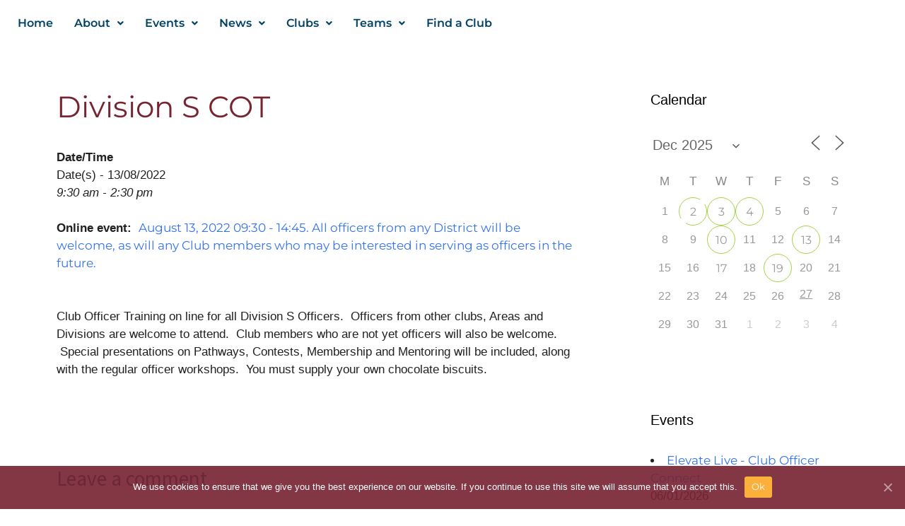

--- FILE ---
content_type: text/css
request_url: https://d71toastmasters.org/wp-content/uploads/elementor/css/post-21.css?ver=1766649750
body_size: 1856
content:
.elementor-kit-21{--e-global-color-primary:#772432;--e-global-color-secondary:#772432;--e-global-color-text:#004165;--e-global-color-accent:#A9B2B1;--e-global-color-289f686:#909594;--e-global-color-843377b:#FFFFFF;--e-global-typography-primary-font-family:"Montserrat";--e-global-typography-primary-font-weight:600;--e-global-typography-secondary-font-family:"Montserrat";--e-global-typography-secondary-font-weight:400;--e-global-typography-text-font-family:"Montserrat";--e-global-typography-text-font-weight:400;--e-global-typography-accent-font-family:"Montserrat";--e-global-typography-accent-font-weight:500;background-color:transparent;color:#004165;font-family:"Arial", Sans-serif;background-image:linear-gradient(180deg, #FFFFFF 0%, #FFFFFF 100%);}.elementor-kit-21 e-page-transition{background-color:#FFBC7D;}.elementor-kit-21 a{font-family:"Montserrat", Sans-serif;}.elementor-kit-21 h1{color:#772432;font-family:"Montserrat", Sans-serif;}.elementor-kit-21 h2{color:#000000;font-family:"Arial", Sans-serif;}.elementor-kit-21 h3{color:#004165;font-family:"Source Sans Pro", Sans-serif;}.elementor-kit-21 h4{color:#772432;font-family:"Montserrat", Sans-serif;}.elementor-kit-21 h5{color:#A9B2B1;font-family:"Montserrat", Sans-serif;}.elementor-kit-21 h6{color:#F2DF74;font-family:"Montserrat", Sans-serif;}.elementor-section.elementor-section-boxed > .elementor-container{max-width:1140px;}.e-con{--container-max-width:1140px;}.elementor-widget:not(:last-child){margin-block-end:20px;}.elementor-element{--widgets-spacing:20px 20px;--widgets-spacing-row:20px;--widgets-spacing-column:20px;}{}h1.entry-title{display:var(--page-title-display);}@media(max-width:1024px){.elementor-section.elementor-section-boxed > .elementor-container{max-width:1024px;}.e-con{--container-max-width:1024px;}}@media(max-width:767px){.elementor-section.elementor-section-boxed > .elementor-container{max-width:767px;}.e-con{--container-max-width:767px;}}

--- FILE ---
content_type: text/css
request_url: https://d71toastmasters.org/wp-content/uploads/elementor/css/post-1157.css?ver=1766649750
body_size: 5267
content:
.elementor-1157 .elementor-element.elementor-element-16c9ebd > .elementor-container{max-width:768px;}.elementor-widget-navigation-menu .menu-item a.hfe-menu-item.elementor-button{background-color:var( --e-global-color-accent );font-family:var( --e-global-typography-accent-font-family ), Sans-serif;font-weight:var( --e-global-typography-accent-font-weight );}.elementor-widget-navigation-menu .menu-item a.hfe-menu-item.elementor-button:hover{background-color:var( --e-global-color-accent );}.elementor-widget-navigation-menu a.hfe-menu-item, .elementor-widget-navigation-menu a.hfe-sub-menu-item{font-family:var( --e-global-typography-primary-font-family ), Sans-serif;font-weight:var( --e-global-typography-primary-font-weight );}.elementor-widget-navigation-menu .menu-item a.hfe-menu-item, .elementor-widget-navigation-menu .sub-menu a.hfe-sub-menu-item{color:var( --e-global-color-text );}.elementor-widget-navigation-menu .menu-item a.hfe-menu-item:hover,
								.elementor-widget-navigation-menu .sub-menu a.hfe-sub-menu-item:hover,
								.elementor-widget-navigation-menu .menu-item.current-menu-item a.hfe-menu-item,
								.elementor-widget-navigation-menu .menu-item a.hfe-menu-item.highlighted,
								.elementor-widget-navigation-menu .menu-item a.hfe-menu-item:focus{color:var( --e-global-color-accent );}.elementor-widget-navigation-menu .hfe-nav-menu-layout:not(.hfe-pointer__framed) .menu-item.parent a.hfe-menu-item:before,
								.elementor-widget-navigation-menu .hfe-nav-menu-layout:not(.hfe-pointer__framed) .menu-item.parent a.hfe-menu-item:after{background-color:var( --e-global-color-accent );}.elementor-widget-navigation-menu .hfe-nav-menu-layout:not(.hfe-pointer__framed) .menu-item.parent .sub-menu .hfe-has-submenu-container a:after{background-color:var( --e-global-color-accent );}.elementor-widget-navigation-menu .hfe-pointer__framed .menu-item.parent a.hfe-menu-item:before,
								.elementor-widget-navigation-menu .hfe-pointer__framed .menu-item.parent a.hfe-menu-item:after{border-color:var( --e-global-color-accent );}
							.elementor-widget-navigation-menu .sub-menu li a.hfe-sub-menu-item,
							.elementor-widget-navigation-menu nav.hfe-dropdown li a.hfe-sub-menu-item,
							.elementor-widget-navigation-menu nav.hfe-dropdown li a.hfe-menu-item,
							.elementor-widget-navigation-menu nav.hfe-dropdown-expandible li a.hfe-menu-item,
							.elementor-widget-navigation-menu nav.hfe-dropdown-expandible li a.hfe-sub-menu-item{font-family:var( --e-global-typography-accent-font-family ), Sans-serif;font-weight:var( --e-global-typography-accent-font-weight );}.elementor-1157 .elementor-element.elementor-element-aeaec0f .menu-item a.hfe-menu-item{padding-left:15px;padding-right:15px;}.elementor-1157 .elementor-element.elementor-element-aeaec0f .menu-item a.hfe-sub-menu-item{padding-left:calc( 15px + 20px );padding-right:15px;}.elementor-1157 .elementor-element.elementor-element-aeaec0f .hfe-nav-menu__layout-vertical .menu-item ul ul a.hfe-sub-menu-item{padding-left:calc( 15px + 40px );padding-right:15px;}.elementor-1157 .elementor-element.elementor-element-aeaec0f .hfe-nav-menu__layout-vertical .menu-item ul ul ul a.hfe-sub-menu-item{padding-left:calc( 15px + 60px );padding-right:15px;}.elementor-1157 .elementor-element.elementor-element-aeaec0f .hfe-nav-menu__layout-vertical .menu-item ul ul ul ul a.hfe-sub-menu-item{padding-left:calc( 15px + 80px );padding-right:15px;}.elementor-1157 .elementor-element.elementor-element-aeaec0f .menu-item a.hfe-menu-item, .elementor-1157 .elementor-element.elementor-element-aeaec0f .menu-item a.hfe-sub-menu-item{padding-top:15px;padding-bottom:15px;}.elementor-1157 .elementor-element.elementor-element-aeaec0f ul.sub-menu{width:220px;}.elementor-1157 .elementor-element.elementor-element-aeaec0f .sub-menu a.hfe-sub-menu-item,
						 .elementor-1157 .elementor-element.elementor-element-aeaec0f nav.hfe-dropdown li a.hfe-menu-item,
						 .elementor-1157 .elementor-element.elementor-element-aeaec0f nav.hfe-dropdown li a.hfe-sub-menu-item,
						 .elementor-1157 .elementor-element.elementor-element-aeaec0f nav.hfe-dropdown-expandible li a.hfe-menu-item,
						 .elementor-1157 .elementor-element.elementor-element-aeaec0f nav.hfe-dropdown-expandible li a.hfe-sub-menu-item{padding-top:15px;padding-bottom:15px;}.elementor-1157 .elementor-element.elementor-element-aeaec0f .hfe-nav-menu__toggle{margin:0 auto;}.elementor-1157 .elementor-element.elementor-element-aeaec0f .sub-menu,
								.elementor-1157 .elementor-element.elementor-element-aeaec0f nav.hfe-dropdown,
								.elementor-1157 .elementor-element.elementor-element-aeaec0f nav.hfe-dropdown-expandible,
								.elementor-1157 .elementor-element.elementor-element-aeaec0f nav.hfe-dropdown .menu-item a.hfe-menu-item,
								.elementor-1157 .elementor-element.elementor-element-aeaec0f nav.hfe-dropdown .menu-item a.hfe-sub-menu-item{background-color:#fff;}.elementor-1157 .elementor-element.elementor-element-aeaec0f .sub-menu li.menu-item:not(:last-child),
						.elementor-1157 .elementor-element.elementor-element-aeaec0f nav.hfe-dropdown li.menu-item:not(:last-child),
						.elementor-1157 .elementor-element.elementor-element-aeaec0f nav.hfe-dropdown-expandible li.menu-item:not(:last-child){border-bottom-style:solid;border-bottom-color:#c4c4c4;border-bottom-width:1px;}

--- FILE ---
content_type: text/css
request_url: https://d71toastmasters.org/wp-content/uploads/elementor/css/post-1100.css?ver=1766649750
body_size: 2831
content:
.elementor-widget-divider{--divider-color:var( --e-global-color-secondary );}.elementor-widget-divider .elementor-divider__text{color:var( --e-global-color-secondary );font-family:var( --e-global-typography-secondary-font-family ), Sans-serif;font-weight:var( --e-global-typography-secondary-font-weight );}.elementor-widget-divider.elementor-view-stacked .elementor-icon{background-color:var( --e-global-color-secondary );}.elementor-widget-divider.elementor-view-framed .elementor-icon, .elementor-widget-divider.elementor-view-default .elementor-icon{color:var( --e-global-color-secondary );border-color:var( --e-global-color-secondary );}.elementor-widget-divider.elementor-view-framed .elementor-icon, .elementor-widget-divider.elementor-view-default .elementor-icon svg{fill:var( --e-global-color-secondary );}.elementor-1100 .elementor-element.elementor-element-59e495b{--divider-border-style:solid;--divider-color:#000;--divider-border-width:1px;}.elementor-1100 .elementor-element.elementor-element-59e495b .elementor-divider-separator{width:100%;}.elementor-1100 .elementor-element.elementor-element-59e495b .elementor-divider{padding-block-start:15px;padding-block-end:15px;}.elementor-widget-text-editor{font-family:var( --e-global-typography-text-font-family ), Sans-serif;font-weight:var( --e-global-typography-text-font-weight );color:var( --e-global-color-text );}.elementor-widget-text-editor.elementor-drop-cap-view-stacked .elementor-drop-cap{background-color:var( --e-global-color-primary );}.elementor-widget-text-editor.elementor-drop-cap-view-framed .elementor-drop-cap, .elementor-widget-text-editor.elementor-drop-cap-view-default .elementor-drop-cap{color:var( --e-global-color-primary );border-color:var( --e-global-color-primary );}.elementor-1100 .elementor-element.elementor-element-821cbfe{font-family:"Source Sans Pro", Sans-serif;font-size:9px;font-weight:400;}.elementor-widget-theme-site-logo .widget-image-caption{color:var( --e-global-color-text );font-family:var( --e-global-typography-text-font-family ), Sans-serif;font-weight:var( --e-global-typography-text-font-weight );}.elementor-1100 .elementor-element.elementor-element-f1eb5b3 > .elementor-widget-container{background-color:#FCF7F7;}.elementor-1100 .elementor-element.elementor-element-f1eb5b3 img{opacity:1;}.elementor-1100 .elementor-element.elementor-element-68aa86a{--grid-template-columns:repeat(0, auto);--grid-column-gap:46px;--grid-row-gap:0px;}.elementor-1100 .elementor-element.elementor-element-68aa86a .elementor-widget-container{text-align:center;}.elementor-1100 .elementor-element.elementor-element-68aa86a .elementor-social-icon{background-color:var( --e-global-color-primary );--icon-padding:0.8em;}.elementor-1100 .elementor-element.elementor-element-68aa86a .elementor-social-icon i{color:#FFFFFF;}.elementor-1100 .elementor-element.elementor-element-68aa86a .elementor-social-icon svg{fill:#FFFFFF;}

--- FILE ---
content_type: text/javascript
request_url: https://d71toastmasters.org/wp-content/plugins/booster-for-elementor/assets/js/app.min.js?ver=1.4.9
body_size: 14365
content:
//Parallax JS CertainDev Rellax 
!function(e,t){"function"==typeof define&&define.amd?define([],t):"object"==typeof module&&module.exports?module.exports=t():e.CertainDevRellax=t()}("undefined"!=typeof window?window:global,function(){var x=function(e,t){"use strict";var Y=Object.create(x.prototype),l=0,O=0,p=0,d=[],o=!0,n=window.requestAnimationFrame||window.webkitRequestAnimationFrame||window.mozRequestAnimationFrame||window.msRequestAnimationFrame||window.oRequestAnimationFrame||function(e){return setTimeout(e,1e3/60)},r=null,i=!1;try{var a=Object.defineProperty({},"passive",{get:function(){i=!0}});window.addEventListener("testPassive",null,a),window.removeEventListener("testPassive",null,a)}catch(e){}var s=window.cancelAnimationFrame||window.mozCancelAnimationFrame||clearTimeout,c=window.transformProp||function(){var e=document.createElement("div");if(null===e.style.transform){var t=["Webkit","Moz","ms"];for(var o in t)if(void 0!==e.style[t[o]+"Transform"])return t[o]+"Transform"}return"transform"}();Y.options={speedX:-2,speedY:-2,center:!1,wrapper:null,relativeToWrapper:!1,round:!0,vertical:!1,horizontal:!1,callback:function(){}},t&&Object.keys(t).forEach(function(e){Y.options[e]=t[e]}),e||(e=".rellax");var u="string"==typeof e?document.querySelectorAll(e):[e];if(0<u.length){if(Y.elems=u,Y.options.wrapper&&!Y.options.wrapper.nodeType){var m=document.querySelector(Y.options.wrapper);if(!m)return;Y.options.wrapper=m}var w=function(){for(var e=0;e<d.length;e++)Y.elems[e].style.cssText=d[e].style;d=[],O=window.innerHeight,window.innerWidth,v(),function(){for(var e=0;e<Y.elems.length;e++){var t=f(Y.elems[e]);d.push(t)}}(),y(),o&&(window.addEventListener("resize",w),o=!1,h())},f=function(e){var t=e.getAttribute("data-rellax-percentage"),o=e.getAttribute("data-rellax-speed-x"),n=e.getAttribute("data-rellax-speed-y"),r=e.getAttribute("data-rellax-zindex")||0,i=e.getAttribute("data-rellax-min"),a=e.getAttribute("data-rellax-max"),s="yes"==e.getAttribute("data-rellax-vertical"),l="yes"==e.getAttribute("data-rellax-horizontal"),p=Y.options.wrapper?Y.options.wrapper.scrollTop:window.pageYOffset||document.documentElement.scrollTop||document.body.scrollTop;Y.options.relativeToWrapper&&(p=(window.pageYOffset||document.documentElement.scrollTop||document.body.scrollTop)-Y.options.wrapper.offsetTop);var d=s?t||Y.options.center?p:0:2120,c=l&&(t||Y.options.center)?Y.options.wrapper?Y.options.wrapper.scrollTop:window.pageXOffset||document.documentElement.scrollTop||document.body.scrollTop:0,u=d+e.getBoundingClientRect().top,m=e.clientHeight||e.offsetHeight||e.scrollHeight,w=c+e.getBoundingClientRect().left,f=e.clientHeight||e.offsetHeight||e.scrollHeight,v=t||(d-u+O)/(m+O),g=t||(c-w+O)/(f+O);Y.options.center&&(v=g=.5);var h=o||Y.options.speedX,y=n||Y.options.speedY,x=q(g,v,h,y),b=e.style.cssText,T="",E=/transform\s*:/i.exec(b);if(E){var z=E.index,A=b.slice(z),L=A.indexOf(";");T=L?" "+A.slice(11,L).replace(/\s/g,""):" "+A.slice(11).replace(/\s/g,"")}return{baseX:x.x,baseY:x.y,top:u,left:w,height:m,width:f,speedX:h,speedY:y,style:b,transform:T,zindex:r,min:i,max:a,vertical:s,horizontal:l}},v=function(){var e=l,t=p;if(l=Y.options.wrapper?Y.options.wrapper.scrollTop:(document.documentElement||document.body.parentNode||document.body).scrollTop||window.pageYOffset,p=Y.options.wrapper?Y.options.wrapper.scrollTop:(document.documentElement||document.body.parentNode||document.body).scrollTop||window.pageYOffset,Y.options.relativeToWrapper){var o=(document.documentElement||document.body.parentNode||document.body).scrollTop||window.pageYOffset;l=o-Y.options.wrapper.offsetTop}return e!=l||t!=p},q=function(e,t,o,n){var r={},i=o*(100*(1-e)),a=n*(100*(1-t));return r.x=Y.options.round?Math.round(i):Math.round(100*i)/100,r.y=Y.options.round?Math.round(a):Math.round(100*a)/100,r},g=function(){window.removeEventListener("resize",g),window.removeEventListener("orientationchange",g),(Y.options.wrapper?Y.options.wrapper:window).removeEventListener("scroll",g),(Y.options.wrapper?Y.options.wrapper:document).removeEventListener("touchmove",g),r=n(h)},h=function(){v()&&!1===o?(y(),r=n(h)):(r=null,window.addEventListener("resize",g),window.addEventListener("orientationchange",g),(Y.options.wrapper?Y.options.wrapper:window).addEventListener("scroll",g,!!i&&{passive:!0}),(Y.options.wrapper?Y.options.wrapper:document).addEventListener("touchmove",g,!!i&&{passive:!0}))},y=function(){for(var e,t=0;t<Y.elems.length;t++){var o=(l-d[t].top+O)/(d[t].height+O),n=(p-d[t].left+O)/(d[t].width+O),r=(e=q(n,o,d[t].speedX,d[t].speedY)).y-d[t].baseY,i=e.x-d[t].baseX;null!==d[t].min&&(d[t].vertical&&!d[t].horizontal&&(r=r<=d[t].min?d[t].min:r),d[t].horizontal&&!d[t].vertical&&(i=i<=d[t].min?d[t].min:i)),null!==d[t].max&&(d[t].vertical&&!d[t].horizontal&&(r=r>=d[t].max?d[t].max:r),d[t].horizontal&&!d[t].vertical&&(i=i>=d[t].max?d[t].max:i));var a=d[t].zindex,s="translate3d("+(d[t].horizontal?i:"0")+"px,"+(d[t].vertical?r:"0")+"px,"+a+"px) "+d[t].transform;Y.elems[t].style[c]=s}Y.options.callback(e)};return Y.destroy=function(){for(var e=0;e<Y.elems.length;e++)Y.elems[e].style.cssText=d[e].style;o||(window.removeEventListener("resize",w),o=!0),s(r),r=null},w(),Y.refresh=w,Y}};return x});
//CSS VAR GETTER
!function(t){"function"==typeof define&&define.amd?define(["jquery"],t):"object"==typeof exports?module.exports=t:t(jQuery)}(function(t){if(!(window.CSS&&window.CSS.supports&&window.CSS.supports("--css-var",0)))throw new Error("This browser doesn't have enough CSS support to use CSS variables.");t.cssVar=function(t,e){let o=t;if(/^\w+(?:\w|-)*$/.test(o)&&(o=`--${o}`),/^--\w+(?:\w|-)*$/.test(o)){if("string"!=typeof e&&"number"!=typeof e||e!=e)return window.getComputedStyle(document.body).getPropertyValue(o);document.body.style.setProperty(o,e)}return this},t.fn.cssVar=function(t,e){let o=t;if(/^\w+(?:\w|-)*$/.test(o)&&(o=`--${o}`),/^--\w+(?:\w|-)*$/.test(o)&&this[0]){if("string"!=typeof e&&"number"!=typeof e||e!=e)return window.getComputedStyle(this[0]).getPropertyValue(o);this.each((t,r)=>{r.style.setProperty(o,e)})}return this}});
//Visible
!function(t){var i=t(window);t.fn.visible=function(t,e,o){if(!(this.length<1)){var r=this.length>1?this.eq(0):this,n=r.get(0),f=i.width(),h=i.height(),o=o?o:"both",l=e===!0?n.offsetWidth*n.offsetHeight:!0;if("function"==typeof n.getBoundingClientRect){var g=n.getBoundingClientRect(),u=g.top>=0&&g.top<h,s=g.bottom>0&&g.bottom<=h,c=g.left>=0&&g.left<f,a=g.right>0&&g.right<=f,v=t?u||s:u&&s,b=t?c||a:c&&a;if("both"===o)return l&&v&&b;if("vertical"===o)return l&&v;if("horizontal"===o)return l&&b}else{var d=i.scrollTop(),p=d+h,w=i.scrollLeft(),m=w+f,y=r.offset(),z=y.top,B=z+r.height(),C=y.left,R=C+r.width(),j=t===!0?B:z,q=t===!0?z:B,H=t===!0?R:C,L=t===!0?C:R;if("both"===o)return!!l&&p>=q&&j>=d&&m>=L&&H>=w;if("vertical"===o)return!!l&&p>=q&&j>=d;if("horizontal"===o)return!!l&&m>=L&&H>=w}}}}(jQuery);
function elb_section_rellax_init(){jQuery(".elb-parallax-section-elem").each(function(){var t=jQuery(this),e=t.cssVar("--elb-section-vertical-parallax"),a=t.cssVar("--elb-section-horizontal-parallax");t.addClass("elb-parallax-elem"),0!=e&&"0"!=e&&t.attr({"data-rellax-vertical":"yes","data-rellax-speed-y":e}),0!=a&&"0"!=a&&t.attr({"data-rellax-horizontal":"yes","data-rellax-speed-x":a})});new CertainDevRellax(".elb-parallax-elem")}function elb_escape_clicked(t){jQuery(".elb-mdl-ctn,.sy-fs-elem,.elb-fs-elem").attr({"data-situation":"inactive"}),jQuery(".elb-vd-modal").each(function(){var t=jQuery(this).find("iframe"),e=t.attr("src");t.attr("src",e)})}function elb_toggle_content_widget(t){var e="area_1"==(t=jQuery(t).parents(".elb-tgc-ctn")).attr("data-activated")?"area_2":"area_1";t.attr("data-activated",e)}function elb_play_video(t){var e=(t=jQuery(t)).parents(".elb-video-el-ctn"),a=e.find("iframe").attr("src");a+=a.includes("?")?"&autoplay=1":"?autoplay=1",e.find("iframe").attr("src",a),e.attr("data-situation","playing")}function elb_change_situation(t,e,a,n){t="parent"==a?jQuery(t).parents(n):jQuery(t);var i="",i="toogle"==e?"active"==t.attr("data-situation")?"inactive":"active":e;t.attr("data-situation",i)}function elb_social_share(t){elb_social_share_popup((t=jQuery(t)).attr("data-url"))}function elb_social_share_lightbox(t){elb_social_share_popup(jQuery(t).attr("data-link")+""+jQuery(t).parents(".elb-lightb-gal").find(".slick-current").find("img").attr("src"))}function elb_social_share_popup(t){var e=window.screenLeft||window.screenX,a=window.screenTop||window.screenY,n=e+(window.innerWidth||document.documentElement.clientWidth)/2-320,i=a+(window.innerHeight||document.documentElement.clientHeight)/2-160;window.open(t,"Social Share","scrollbars=yes, width=640, height=320, top="+i+", left="+n)}function elb_cards_gallery(t){var e=(t=jQuery(t)).parent(".elb-imcgal-insider"),a=e.children(".elb-imcgal-item:first-of-type");e.children(".elb-imcgal-item:nth-of-type(2)");t.is(":first-child")||(e.addClass("changed"),setTimeout(function(){a.remove(),e.append(a),e.removeClass("changed")},400))}function elb_scroll_window(){var t=jQuery(window).scrollTop()/(document.documentElement.scrollHeight-document.documentElement.clientHeight)*100;jQuery(".elb-prgrs-bar-inside").css({width:t+"%"}),elb_reading_progress_radial(t)}!function(a){function t(t,r){r(".elb-parallaxf-ctn,.elb-parallax-section-yes").each(function(){var a=r(this);a.on("mousemove",function(t){var e=a.offset(),n=100*(t.pageX-e.left)/a.width(),i=100*(t.pageY-e.top)/a.height();a.find('.elb-parallaxf-item[data-parallax-move="enabled"]').each(function(t,e){var a=(e=r(e)).attr("data-parallax-sensitive");null!=r.trim(a)&&""!=r.trim(a)||(a=1),e.css({"-webkit-transform":"translate("+n*-a+"px, "+i*-a+"px)",transform:"translate("+n*-a+"px, "+i*-a+"px)"})})}),a.on("mouseout",function(t){a.find('.elb-parallaxf-item[data-parallax-move="enabled"]').css({"-webkit-transform":"translate(0px,0px)",transform:"translate(0px,0px)"})})})}a(document).ready(function(){a(".elb-rveal-el-yes").prepend('<div class="elb-elementback-reveal"></div>'),a(".elb-rveal-el-yes").attr({"data-content-animated":"no"}),elb_section_rellax_init(),a("a").on("click",function(t){var e;""!==this.hash&&(t.preventDefault(),e=this.hash,a("html, body").animate({scrollTop:a(e).offset().top},600,function(){window.location.hash=e}))}),a(window).on("scroll",function(){elb_scroll_window()})});function e(t,e){e(".elb-masonry-item").on("inview",function(t){t?e(this).attr({"data-isotope-situation":"shown"}):e(this).unbind("inview")})}a(".elb-crtcsld-ctn[data-play],.elb-ctcrdsld-ctn[data-play]").each(function(){elb_crtcsld_interval(a(this))}),a(window).on("elementor/frontend/init",function(){elementorFrontend.isEditMode();elementorFrontend.hooks.addAction("frontend/element_ready/section",t),elementorFrontend.hooks.addAction("frontend/element_ready/section",e)}),a(window).keydown(function(t){27==t.keyCode&&elb_escape_clicked(event)})}(jQuery);var pathLength,progressPath=document.querySelector(".elb-prgrs-circle path");function elb_reading_progress_radial(){var t,e,a,n;null!=progressPath&&null!=progressPath&&(t=jQuery(window).scrollTop(),e=jQuery(document).height()-jQuery(window).height(),a=Math.round(100*t/e),n=pathLength-t*pathLength/e,progressPath.style.strokeDashoffset=n,jQuery(".elb-prgrs-radial-txt span").html(parseInt(a)))}function elb_change_event_situation(t){var e=(t=jQuery(t)).find(".elb-hotspot-contentanim");"inactive"==jQuery.trim(e.attr("data-situation"))?(t.attr({"data-situation":"active"}),e.attr({"data-situation":"active"})):"active"==jQuery.trim(e.attr("data-situation"))&&(t.attr({"data-situation":"inactive"}),e.attr({"data-situation":"inactive"}))}function elb_close_alert_box(t){(t=jQuery(t).parents(".elb-albx-ctn")).fadeOut(400)}function elb_woolist_slider_init(t){var a=(t=jQuery(t)).parents(".elb-masonry-boss").find(".elb-woo-sld-ctn"),e=t.attr("data-slider");a.attr({"data-slider":e}),e=JSON.parse(e),a.find(".elb-woo-sld-prev").attr({"data-situation":"inactive"}),a.find(".elb-woo-sld-imgs-list").html(""),-1===e.indexOf(0)&&(a.attr({"data-situation":"active"}),a.find(".elb-woo-sld-thim").html('<img src="'+e[0]+'">'),1<e.length?a.find(".elb-woo-sld-nxt").attr({"data-situation":"active"}):a.find(".elb-woo-sld-nxt").attr({"data-situation":"inactive"}),e.forEach(function(t,e){a.find(".elb-woo-sld-imgs-list").append('<img onclick="elb_woolist_slider_move_index(this,'+e+')" src="'+t+'">')}))}function elb_woolist_slider_move_index(t,e){var a=(t=jQuery(t)).parents(".elb-masonry-boss").find(".elb-woo-sld-ctn"),n=JSON.parse(a.attr("data-slider"));a.attr({"data-slide":e}),a.find(".elb-woo-sld-thim").html('<img src="'+n[e]+'">')}function elb_woolist_slider_move(t,e){var a=(t=jQuery(t)).parents(".elb-masonry-boss").find(".elb-woo-sld-ctn"),n=JSON.parse(a.attr("data-slider")),i=parseInt(a.attr("data-slide"));"next"==e&&n.length>=i+1&&(i+=1),"prev"==e&&0<=i-1&&--i,a.attr({"data-slide":i}),a.find(".elb-woo-sld-thim").html('<img src="'+n[i]+'">');var r=n.length>i+1?"active":"inactive",l=0<=i-1?"active":"inactive";a.find(".elb-woo-sld-nxt").attr({"data-situation":r}),a.find(".elb-woo-sld-prev").attr({"data-situation":l})}function elb_crtcsld_interval(t){var e=1e3*parseInt(t.attr("data-play"));setTimeout(function(){elb_crtcsld_interval(t),t.find(".elb-crtcsld-btn-nxt").click(),t.find(".elb-ctcrdsld-nav-nxt").click()},200+e)}function elb_crtcsld_trigger(t,e){var a=jQuery(t).attr("data-index"),n=jQuery(t).parents(".elb-crtcsld-ctn"),i=parseInt(n.attr("data-current")),r=parseInt(n.attr("data-length"));n.attr("data-play")&&(n.attr({"data-loading":"done"}),setTimeout(function(){n.attr({"data-loading":"loading"})},200)),"previous"==e&&(a=1<i?i-1:r),"next"==e&&(a=i<r?i+1:1),n.find(".elb-crtcsld-itm").attr({"data-situation":"inactive"}),n.find('.elb-crtcsld-itm[data-index="'+a+'"]').attr({"data-situation":"active"}),n.find(".elb-crtcsld-cnt-itm-img").attr({"data-hidden":"true"}),n.find('.elb-crtcsld-cnt-itm-img[data-index="'+i+'"],.elb-crtcsld-cnt-itm-img[data-index="'+a+'"]').attr({"data-hidden":"false"}),n.attr({"data-current":a})}null!=progressPath&&null!=progressPath&&(pathLength=progressPath.getTotalLength(),progressPath.style.transition=progressPath.style.WebkitTransition="none",progressPath.style.strokeDasharray=pathLength+" "+pathLength,progressPath.style.strokeDashoffset=pathLength,progressPath.getBoundingClientRect(),progressPath.style.transition=progressPath.style.WebkitTransition="stroke-dashoffset 300ms linear");